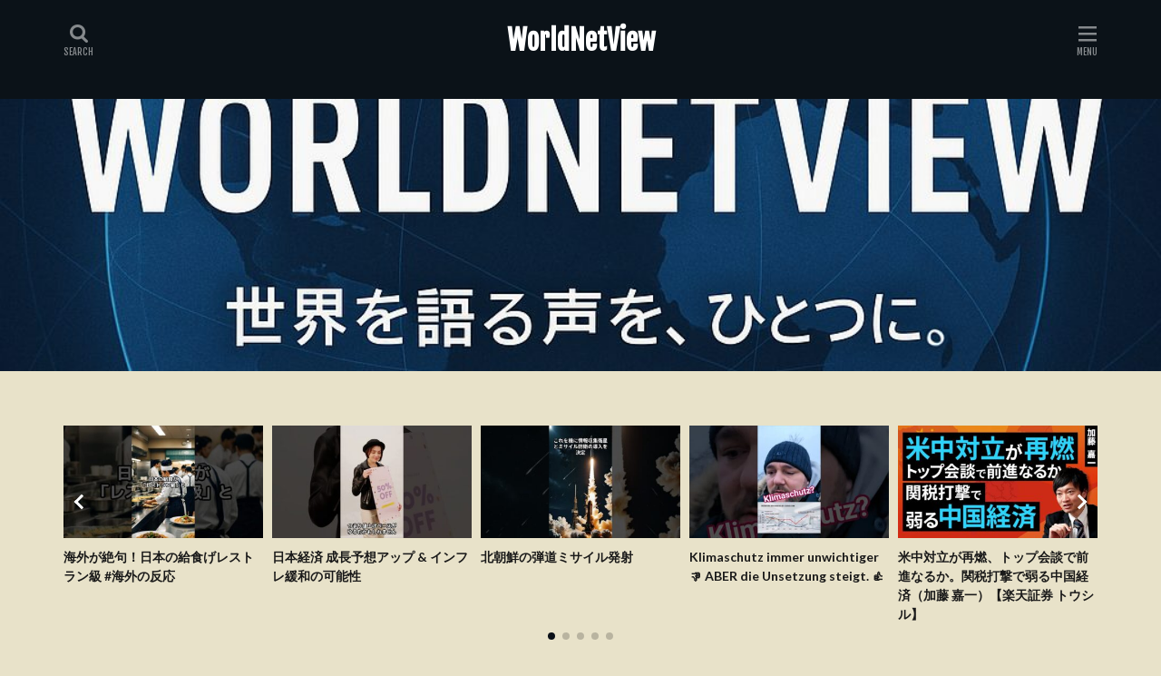

--- FILE ---
content_type: text/html; charset=UTF-8
request_url: https://world-netview.com/2023/09/20/post-66178/
body_size: 17305
content:

<!DOCTYPE html>

<html dir="ltr" lang="ja" prefix="og: https://ogp.me/ns#" prefix="og: http://ogp.me/ns#" class="t-html 
">

<head prefix="og: http://ogp.me/ns# fb: http://ogp.me/ns/fb# article: http://ogp.me/ns/article#">
<meta charset="UTF-8">
<title>WorldNetView - 世界を語る声を、ひとつに。</title>

		<!-- All in One SEO 4.9.3 - aioseo.com -->
	<meta name="description" content="世界を語る声を、ひとつに。" />
	<meta name="robots" content="max-image-preview:large" />
	<link rel="canonical" href="https://world-netview.com" />
	<link rel="next" href="https://world-netview.com/2023/09/20/post-66178/?paged=2" />
	<meta name="generator" content="All in One SEO (AIOSEO) 4.9.3" />
		<meta property="og:locale" content="ja_JP" />
		<meta property="og:site_name" content="WorldNetView - 世界を語る声を、ひとつに。" />
		<meta property="og:type" content="website" />
		<meta property="og:title" content="WorldNetView - 世界を語る声を、ひとつに。" />
		<meta property="og:description" content="世界を語る声を、ひとつに。" />
		<meta property="og:url" content="https://world-netview.com" />
		<meta name="twitter:card" content="summary" />
		<meta name="twitter:title" content="WorldNetView - 世界を語る声を、ひとつに。" />
		<meta name="twitter:description" content="世界を語る声を、ひとつに。" />
		<script type="application/ld+json" class="aioseo-schema">
			{"@context":"https:\/\/schema.org","@graph":[{"@type":"BreadcrumbList","@id":"https:\/\/world-netview.com#breadcrumblist","itemListElement":[{"@type":"ListItem","@id":"https:\/\/world-netview.com#listItem","position":1,"name":"Home"}]},{"@type":"CollectionPage","@id":"https:\/\/world-netview.com#collectionpage","url":"https:\/\/world-netview.com","name":"WorldNetView - \u4e16\u754c\u3092\u8a9e\u308b\u58f0\u3092\u3001\u3072\u3068\u3064\u306b\u3002","description":"\u4e16\u754c\u3092\u8a9e\u308b\u58f0\u3092\u3001\u3072\u3068\u3064\u306b\u3002","inLanguage":"ja","isPartOf":{"@id":"https:\/\/world-netview.com\/#website"},"breadcrumb":{"@id":"https:\/\/world-netview.com#breadcrumblist"},"about":{"@id":"https:\/\/world-netview.com\/#organization"}},{"@type":"Organization","@id":"https:\/\/world-netview.com\/#organization","name":"WorldNetView","description":"\u4e16\u754c\u3092\u8a9e\u308b\u58f0\u3092\u3001\u3072\u3068\u3064\u306b\u3002","url":"https:\/\/world-netview.com\/"},{"@type":"WebSite","@id":"https:\/\/world-netview.com\/#website","url":"https:\/\/world-netview.com\/","name":"WorldNetView","description":"\u4e16\u754c\u3092\u8a9e\u308b\u58f0\u3092\u3001\u3072\u3068\u3064\u306b\u3002","inLanguage":"ja","publisher":{"@id":"https:\/\/world-netview.com\/#organization"}}]}
		</script>
		<!-- All in One SEO -->

<link rel='dns-prefetch' href='//www.googletagmanager.com' />
<link rel='dns-prefetch' href='//pagead2.googlesyndication.com' />
<style id='wp-img-auto-sizes-contain-inline-css' type='text/css'>
img:is([sizes=auto i],[sizes^="auto," i]){contain-intrinsic-size:3000px 1500px}
/*# sourceURL=wp-img-auto-sizes-contain-inline-css */
</style>
<link rel='stylesheet' id='dashicons-css' href='https://world-netview.com/wp-includes/css/dashicons.min.css?ver=6.9' type='text/css' media='all' />
<link rel='stylesheet' id='thickbox-css' href='https://world-netview.com/wp-includes/js/thickbox/thickbox.css?ver=6.9' type='text/css' media='all' />
<link rel='stylesheet' id='wp-block-library-css' href='https://world-netview.com/wp-includes/css/dist/block-library/style.min.css?ver=6.9' type='text/css' media='all' />
<style id='wp-block-archives-inline-css' type='text/css'>
.wp-block-archives{box-sizing:border-box}.wp-block-archives-dropdown label{display:block}
/*# sourceURL=https://world-netview.com/wp-includes/blocks/archives/style.min.css */
</style>
<style id='wp-block-categories-inline-css' type='text/css'>
.wp-block-categories{box-sizing:border-box}.wp-block-categories.alignleft{margin-right:2em}.wp-block-categories.alignright{margin-left:2em}.wp-block-categories.wp-block-categories-dropdown.aligncenter{text-align:center}.wp-block-categories .wp-block-categories__label{display:block;width:100%}
/*# sourceURL=https://world-netview.com/wp-includes/blocks/categories/style.min.css */
</style>
<style id='wp-block-heading-inline-css' type='text/css'>
h1:where(.wp-block-heading).has-background,h2:where(.wp-block-heading).has-background,h3:where(.wp-block-heading).has-background,h4:where(.wp-block-heading).has-background,h5:where(.wp-block-heading).has-background,h6:where(.wp-block-heading).has-background{padding:1.25em 2.375em}h1.has-text-align-left[style*=writing-mode]:where([style*=vertical-lr]),h1.has-text-align-right[style*=writing-mode]:where([style*=vertical-rl]),h2.has-text-align-left[style*=writing-mode]:where([style*=vertical-lr]),h2.has-text-align-right[style*=writing-mode]:where([style*=vertical-rl]),h3.has-text-align-left[style*=writing-mode]:where([style*=vertical-lr]),h3.has-text-align-right[style*=writing-mode]:where([style*=vertical-rl]),h4.has-text-align-left[style*=writing-mode]:where([style*=vertical-lr]),h4.has-text-align-right[style*=writing-mode]:where([style*=vertical-rl]),h5.has-text-align-left[style*=writing-mode]:where([style*=vertical-lr]),h5.has-text-align-right[style*=writing-mode]:where([style*=vertical-rl]),h6.has-text-align-left[style*=writing-mode]:where([style*=vertical-lr]),h6.has-text-align-right[style*=writing-mode]:where([style*=vertical-rl]){rotate:180deg}
/*# sourceURL=https://world-netview.com/wp-includes/blocks/heading/style.min.css */
</style>
<style id='wp-block-latest-comments-inline-css' type='text/css'>
ol.wp-block-latest-comments{box-sizing:border-box;margin-left:0}:where(.wp-block-latest-comments:not([style*=line-height] .wp-block-latest-comments__comment)){line-height:1.1}:where(.wp-block-latest-comments:not([style*=line-height] .wp-block-latest-comments__comment-excerpt p)){line-height:1.8}.has-dates :where(.wp-block-latest-comments:not([style*=line-height])),.has-excerpts :where(.wp-block-latest-comments:not([style*=line-height])){line-height:1.5}.wp-block-latest-comments .wp-block-latest-comments{padding-left:0}.wp-block-latest-comments__comment{list-style:none;margin-bottom:1em}.has-avatars .wp-block-latest-comments__comment{list-style:none;min-height:2.25em}.has-avatars .wp-block-latest-comments__comment .wp-block-latest-comments__comment-excerpt,.has-avatars .wp-block-latest-comments__comment .wp-block-latest-comments__comment-meta{margin-left:3.25em}.wp-block-latest-comments__comment-excerpt p{font-size:.875em;margin:.36em 0 1.4em}.wp-block-latest-comments__comment-date{display:block;font-size:.75em}.wp-block-latest-comments .avatar,.wp-block-latest-comments__comment-avatar{border-radius:1.5em;display:block;float:left;height:2.5em;margin-right:.75em;width:2.5em}.wp-block-latest-comments[class*=-font-size] a,.wp-block-latest-comments[style*=font-size] a{font-size:inherit}
/*# sourceURL=https://world-netview.com/wp-includes/blocks/latest-comments/style.min.css */
</style>
<style id='wp-block-latest-posts-inline-css' type='text/css'>
.wp-block-latest-posts{box-sizing:border-box}.wp-block-latest-posts.alignleft{margin-right:2em}.wp-block-latest-posts.alignright{margin-left:2em}.wp-block-latest-posts.wp-block-latest-posts__list{list-style:none}.wp-block-latest-posts.wp-block-latest-posts__list li{clear:both;overflow-wrap:break-word}.wp-block-latest-posts.is-grid{display:flex;flex-wrap:wrap}.wp-block-latest-posts.is-grid li{margin:0 1.25em 1.25em 0;width:100%}@media (min-width:600px){.wp-block-latest-posts.columns-2 li{width:calc(50% - .625em)}.wp-block-latest-posts.columns-2 li:nth-child(2n){margin-right:0}.wp-block-latest-posts.columns-3 li{width:calc(33.33333% - .83333em)}.wp-block-latest-posts.columns-3 li:nth-child(3n){margin-right:0}.wp-block-latest-posts.columns-4 li{width:calc(25% - .9375em)}.wp-block-latest-posts.columns-4 li:nth-child(4n){margin-right:0}.wp-block-latest-posts.columns-5 li{width:calc(20% - 1em)}.wp-block-latest-posts.columns-5 li:nth-child(5n){margin-right:0}.wp-block-latest-posts.columns-6 li{width:calc(16.66667% - 1.04167em)}.wp-block-latest-posts.columns-6 li:nth-child(6n){margin-right:0}}:root :where(.wp-block-latest-posts.is-grid){padding:0}:root :where(.wp-block-latest-posts.wp-block-latest-posts__list){padding-left:0}.wp-block-latest-posts__post-author,.wp-block-latest-posts__post-date{display:block;font-size:.8125em}.wp-block-latest-posts__post-excerpt,.wp-block-latest-posts__post-full-content{margin-bottom:1em;margin-top:.5em}.wp-block-latest-posts__featured-image a{display:inline-block}.wp-block-latest-posts__featured-image img{height:auto;max-width:100%;width:auto}.wp-block-latest-posts__featured-image.alignleft{float:left;margin-right:1em}.wp-block-latest-posts__featured-image.alignright{float:right;margin-left:1em}.wp-block-latest-posts__featured-image.aligncenter{margin-bottom:1em;text-align:center}
/*# sourceURL=https://world-netview.com/wp-includes/blocks/latest-posts/style.min.css */
</style>
<style id='wp-block-search-inline-css' type='text/css'>
.wp-block-search__button{margin-left:10px;word-break:normal}.wp-block-search__button.has-icon{line-height:0}.wp-block-search__button svg{height:1.25em;min-height:24px;min-width:24px;width:1.25em;fill:currentColor;vertical-align:text-bottom}:where(.wp-block-search__button){border:1px solid #ccc;padding:6px 10px}.wp-block-search__inside-wrapper{display:flex;flex:auto;flex-wrap:nowrap;max-width:100%}.wp-block-search__label{width:100%}.wp-block-search.wp-block-search__button-only .wp-block-search__button{box-sizing:border-box;display:flex;flex-shrink:0;justify-content:center;margin-left:0;max-width:100%}.wp-block-search.wp-block-search__button-only .wp-block-search__inside-wrapper{min-width:0!important;transition-property:width}.wp-block-search.wp-block-search__button-only .wp-block-search__input{flex-basis:100%;transition-duration:.3s}.wp-block-search.wp-block-search__button-only.wp-block-search__searchfield-hidden,.wp-block-search.wp-block-search__button-only.wp-block-search__searchfield-hidden .wp-block-search__inside-wrapper{overflow:hidden}.wp-block-search.wp-block-search__button-only.wp-block-search__searchfield-hidden .wp-block-search__input{border-left-width:0!important;border-right-width:0!important;flex-basis:0;flex-grow:0;margin:0;min-width:0!important;padding-left:0!important;padding-right:0!important;width:0!important}:where(.wp-block-search__input){appearance:none;border:1px solid #949494;flex-grow:1;font-family:inherit;font-size:inherit;font-style:inherit;font-weight:inherit;letter-spacing:inherit;line-height:inherit;margin-left:0;margin-right:0;min-width:3rem;padding:8px;text-decoration:unset!important;text-transform:inherit}:where(.wp-block-search__button-inside .wp-block-search__inside-wrapper){background-color:#fff;border:1px solid #949494;box-sizing:border-box;padding:4px}:where(.wp-block-search__button-inside .wp-block-search__inside-wrapper) .wp-block-search__input{border:none;border-radius:0;padding:0 4px}:where(.wp-block-search__button-inside .wp-block-search__inside-wrapper) .wp-block-search__input:focus{outline:none}:where(.wp-block-search__button-inside .wp-block-search__inside-wrapper) :where(.wp-block-search__button){padding:4px 8px}.wp-block-search.aligncenter .wp-block-search__inside-wrapper{margin:auto}.wp-block[data-align=right] .wp-block-search.wp-block-search__button-only .wp-block-search__inside-wrapper{float:right}
/*# sourceURL=https://world-netview.com/wp-includes/blocks/search/style.min.css */
</style>
<style id='wp-block-group-inline-css' type='text/css'>
.wp-block-group{box-sizing:border-box}:where(.wp-block-group.wp-block-group-is-layout-constrained){position:relative}
/*# sourceURL=https://world-netview.com/wp-includes/blocks/group/style.min.css */
</style>
<style id='global-styles-inline-css' type='text/css'>
:root{--wp--preset--aspect-ratio--square: 1;--wp--preset--aspect-ratio--4-3: 4/3;--wp--preset--aspect-ratio--3-4: 3/4;--wp--preset--aspect-ratio--3-2: 3/2;--wp--preset--aspect-ratio--2-3: 2/3;--wp--preset--aspect-ratio--16-9: 16/9;--wp--preset--aspect-ratio--9-16: 9/16;--wp--preset--color--black: #000000;--wp--preset--color--cyan-bluish-gray: #abb8c3;--wp--preset--color--white: #ffffff;--wp--preset--color--pale-pink: #f78da7;--wp--preset--color--vivid-red: #cf2e2e;--wp--preset--color--luminous-vivid-orange: #ff6900;--wp--preset--color--luminous-vivid-amber: #fcb900;--wp--preset--color--light-green-cyan: #7bdcb5;--wp--preset--color--vivid-green-cyan: #00d084;--wp--preset--color--pale-cyan-blue: #8ed1fc;--wp--preset--color--vivid-cyan-blue: #0693e3;--wp--preset--color--vivid-purple: #9b51e0;--wp--preset--gradient--vivid-cyan-blue-to-vivid-purple: linear-gradient(135deg,rgb(6,147,227) 0%,rgb(155,81,224) 100%);--wp--preset--gradient--light-green-cyan-to-vivid-green-cyan: linear-gradient(135deg,rgb(122,220,180) 0%,rgb(0,208,130) 100%);--wp--preset--gradient--luminous-vivid-amber-to-luminous-vivid-orange: linear-gradient(135deg,rgb(252,185,0) 0%,rgb(255,105,0) 100%);--wp--preset--gradient--luminous-vivid-orange-to-vivid-red: linear-gradient(135deg,rgb(255,105,0) 0%,rgb(207,46,46) 100%);--wp--preset--gradient--very-light-gray-to-cyan-bluish-gray: linear-gradient(135deg,rgb(238,238,238) 0%,rgb(169,184,195) 100%);--wp--preset--gradient--cool-to-warm-spectrum: linear-gradient(135deg,rgb(74,234,220) 0%,rgb(151,120,209) 20%,rgb(207,42,186) 40%,rgb(238,44,130) 60%,rgb(251,105,98) 80%,rgb(254,248,76) 100%);--wp--preset--gradient--blush-light-purple: linear-gradient(135deg,rgb(255,206,236) 0%,rgb(152,150,240) 100%);--wp--preset--gradient--blush-bordeaux: linear-gradient(135deg,rgb(254,205,165) 0%,rgb(254,45,45) 50%,rgb(107,0,62) 100%);--wp--preset--gradient--luminous-dusk: linear-gradient(135deg,rgb(255,203,112) 0%,rgb(199,81,192) 50%,rgb(65,88,208) 100%);--wp--preset--gradient--pale-ocean: linear-gradient(135deg,rgb(255,245,203) 0%,rgb(182,227,212) 50%,rgb(51,167,181) 100%);--wp--preset--gradient--electric-grass: linear-gradient(135deg,rgb(202,248,128) 0%,rgb(113,206,126) 100%);--wp--preset--gradient--midnight: linear-gradient(135deg,rgb(2,3,129) 0%,rgb(40,116,252) 100%);--wp--preset--font-size--small: 13px;--wp--preset--font-size--medium: 20px;--wp--preset--font-size--large: 36px;--wp--preset--font-size--x-large: 42px;--wp--preset--spacing--20: 0.44rem;--wp--preset--spacing--30: 0.67rem;--wp--preset--spacing--40: 1rem;--wp--preset--spacing--50: 1.5rem;--wp--preset--spacing--60: 2.25rem;--wp--preset--spacing--70: 3.38rem;--wp--preset--spacing--80: 5.06rem;--wp--preset--shadow--natural: 6px 6px 9px rgba(0, 0, 0, 0.2);--wp--preset--shadow--deep: 12px 12px 50px rgba(0, 0, 0, 0.4);--wp--preset--shadow--sharp: 6px 6px 0px rgba(0, 0, 0, 0.2);--wp--preset--shadow--outlined: 6px 6px 0px -3px rgb(255, 255, 255), 6px 6px rgb(0, 0, 0);--wp--preset--shadow--crisp: 6px 6px 0px rgb(0, 0, 0);}:where(.is-layout-flex){gap: 0.5em;}:where(.is-layout-grid){gap: 0.5em;}body .is-layout-flex{display: flex;}.is-layout-flex{flex-wrap: wrap;align-items: center;}.is-layout-flex > :is(*, div){margin: 0;}body .is-layout-grid{display: grid;}.is-layout-grid > :is(*, div){margin: 0;}:where(.wp-block-columns.is-layout-flex){gap: 2em;}:where(.wp-block-columns.is-layout-grid){gap: 2em;}:where(.wp-block-post-template.is-layout-flex){gap: 1.25em;}:where(.wp-block-post-template.is-layout-grid){gap: 1.25em;}.has-black-color{color: var(--wp--preset--color--black) !important;}.has-cyan-bluish-gray-color{color: var(--wp--preset--color--cyan-bluish-gray) !important;}.has-white-color{color: var(--wp--preset--color--white) !important;}.has-pale-pink-color{color: var(--wp--preset--color--pale-pink) !important;}.has-vivid-red-color{color: var(--wp--preset--color--vivid-red) !important;}.has-luminous-vivid-orange-color{color: var(--wp--preset--color--luminous-vivid-orange) !important;}.has-luminous-vivid-amber-color{color: var(--wp--preset--color--luminous-vivid-amber) !important;}.has-light-green-cyan-color{color: var(--wp--preset--color--light-green-cyan) !important;}.has-vivid-green-cyan-color{color: var(--wp--preset--color--vivid-green-cyan) !important;}.has-pale-cyan-blue-color{color: var(--wp--preset--color--pale-cyan-blue) !important;}.has-vivid-cyan-blue-color{color: var(--wp--preset--color--vivid-cyan-blue) !important;}.has-vivid-purple-color{color: var(--wp--preset--color--vivid-purple) !important;}.has-black-background-color{background-color: var(--wp--preset--color--black) !important;}.has-cyan-bluish-gray-background-color{background-color: var(--wp--preset--color--cyan-bluish-gray) !important;}.has-white-background-color{background-color: var(--wp--preset--color--white) !important;}.has-pale-pink-background-color{background-color: var(--wp--preset--color--pale-pink) !important;}.has-vivid-red-background-color{background-color: var(--wp--preset--color--vivid-red) !important;}.has-luminous-vivid-orange-background-color{background-color: var(--wp--preset--color--luminous-vivid-orange) !important;}.has-luminous-vivid-amber-background-color{background-color: var(--wp--preset--color--luminous-vivid-amber) !important;}.has-light-green-cyan-background-color{background-color: var(--wp--preset--color--light-green-cyan) !important;}.has-vivid-green-cyan-background-color{background-color: var(--wp--preset--color--vivid-green-cyan) !important;}.has-pale-cyan-blue-background-color{background-color: var(--wp--preset--color--pale-cyan-blue) !important;}.has-vivid-cyan-blue-background-color{background-color: var(--wp--preset--color--vivid-cyan-blue) !important;}.has-vivid-purple-background-color{background-color: var(--wp--preset--color--vivid-purple) !important;}.has-black-border-color{border-color: var(--wp--preset--color--black) !important;}.has-cyan-bluish-gray-border-color{border-color: var(--wp--preset--color--cyan-bluish-gray) !important;}.has-white-border-color{border-color: var(--wp--preset--color--white) !important;}.has-pale-pink-border-color{border-color: var(--wp--preset--color--pale-pink) !important;}.has-vivid-red-border-color{border-color: var(--wp--preset--color--vivid-red) !important;}.has-luminous-vivid-orange-border-color{border-color: var(--wp--preset--color--luminous-vivid-orange) !important;}.has-luminous-vivid-amber-border-color{border-color: var(--wp--preset--color--luminous-vivid-amber) !important;}.has-light-green-cyan-border-color{border-color: var(--wp--preset--color--light-green-cyan) !important;}.has-vivid-green-cyan-border-color{border-color: var(--wp--preset--color--vivid-green-cyan) !important;}.has-pale-cyan-blue-border-color{border-color: var(--wp--preset--color--pale-cyan-blue) !important;}.has-vivid-cyan-blue-border-color{border-color: var(--wp--preset--color--vivid-cyan-blue) !important;}.has-vivid-purple-border-color{border-color: var(--wp--preset--color--vivid-purple) !important;}.has-vivid-cyan-blue-to-vivid-purple-gradient-background{background: var(--wp--preset--gradient--vivid-cyan-blue-to-vivid-purple) !important;}.has-light-green-cyan-to-vivid-green-cyan-gradient-background{background: var(--wp--preset--gradient--light-green-cyan-to-vivid-green-cyan) !important;}.has-luminous-vivid-amber-to-luminous-vivid-orange-gradient-background{background: var(--wp--preset--gradient--luminous-vivid-amber-to-luminous-vivid-orange) !important;}.has-luminous-vivid-orange-to-vivid-red-gradient-background{background: var(--wp--preset--gradient--luminous-vivid-orange-to-vivid-red) !important;}.has-very-light-gray-to-cyan-bluish-gray-gradient-background{background: var(--wp--preset--gradient--very-light-gray-to-cyan-bluish-gray) !important;}.has-cool-to-warm-spectrum-gradient-background{background: var(--wp--preset--gradient--cool-to-warm-spectrum) !important;}.has-blush-light-purple-gradient-background{background: var(--wp--preset--gradient--blush-light-purple) !important;}.has-blush-bordeaux-gradient-background{background: var(--wp--preset--gradient--blush-bordeaux) !important;}.has-luminous-dusk-gradient-background{background: var(--wp--preset--gradient--luminous-dusk) !important;}.has-pale-ocean-gradient-background{background: var(--wp--preset--gradient--pale-ocean) !important;}.has-electric-grass-gradient-background{background: var(--wp--preset--gradient--electric-grass) !important;}.has-midnight-gradient-background{background: var(--wp--preset--gradient--midnight) !important;}.has-small-font-size{font-size: var(--wp--preset--font-size--small) !important;}.has-medium-font-size{font-size: var(--wp--preset--font-size--medium) !important;}.has-large-font-size{font-size: var(--wp--preset--font-size--large) !important;}.has-x-large-font-size{font-size: var(--wp--preset--font-size--x-large) !important;}
/*# sourceURL=global-styles-inline-css */
</style>

<style id='classic-theme-styles-inline-css' type='text/css'>
/*! This file is auto-generated */
.wp-block-button__link{color:#fff;background-color:#32373c;border-radius:9999px;box-shadow:none;text-decoration:none;padding:calc(.667em + 2px) calc(1.333em + 2px);font-size:1.125em}.wp-block-file__button{background:#32373c;color:#fff;text-decoration:none}
/*# sourceURL=/wp-includes/css/classic-themes.min.css */
</style>
<link rel='stylesheet' id='contact-form-7-css' href='https://world-netview.com/wp-content/plugins/contact-form-7/includes/css/styles.css?ver=6.1.4' type='text/css' media='all' />
<link rel='stylesheet' id='video-blogster-pro-frontend-css' href='https://world-netview.com/wp-content/plugins/video-blogster-pro/video-blogster-frontend.css?ver=4.9.0.4' type='text/css' media='all' />
<script type="text/javascript" src="https://world-netview.com/wp-includes/js/jquery/jquery.min.js?ver=3.7.1" id="jquery-core-js"></script>
<script type="text/javascript" src="https://world-netview.com/wp-includes/js/jquery/jquery-migrate.min.js?ver=3.4.1" id="jquery-migrate-js"></script>

<!-- Site Kit によって追加された Google タグ（gtag.js）スニペット -->
<!-- Google アナリティクス スニペット (Site Kit が追加) -->
<script type="text/javascript" src="https://www.googletagmanager.com/gtag/js?id=GT-P8Q73HQM" id="google_gtagjs-js" async></script>
<script type="text/javascript" id="google_gtagjs-js-after">
/* <![CDATA[ */
window.dataLayer = window.dataLayer || [];function gtag(){dataLayer.push(arguments);}
gtag("set","linker",{"domains":["world-netview.com"]});
gtag("js", new Date());
gtag("set", "developer_id.dZTNiMT", true);
gtag("config", "GT-P8Q73HQM");
 window._googlesitekit = window._googlesitekit || {}; window._googlesitekit.throttledEvents = []; window._googlesitekit.gtagEvent = (name, data) => { var key = JSON.stringify( { name, data } ); if ( !! window._googlesitekit.throttledEvents[ key ] ) { return; } window._googlesitekit.throttledEvents[ key ] = true; setTimeout( () => { delete window._googlesitekit.throttledEvents[ key ]; }, 5 ); gtag( "event", name, { ...data, event_source: "site-kit" } ); }; 
//# sourceURL=google_gtagjs-js-after
/* ]]> */
</script>
<link rel="https://api.w.org/" href="https://world-netview.com/index.php?rest_route=/" /><meta name="generator" content="Site Kit by Google 1.170.0" /><link rel="stylesheet" href="https://world-netview.com/wp-content/themes/the-thor/css/swiper.min.css">
<link rel="stylesheet" href="https://world-netview.com/wp-content/themes/the-thor/css/icon.min.css">
<link rel="stylesheet" href="https://fonts.googleapis.com/css?family=Lato:100,300,400,700,900">
<link rel="stylesheet" href="https://fonts.googleapis.com/css?family=Fjalla+One">
<link rel="stylesheet" href="https://fonts.googleapis.com/css?family=Noto+Sans+JP:100,200,300,400,500,600,700,800,900">
<link rel="stylesheet" href="https://world-netview.com/wp-content/themes/the-thor/style.min.css">
<link rel="stylesheet" href="https://world-netview.com/wp-content/themes/the-thor-child/style-user.css?1742594033">
<link rel="next" href="https://world-netview.com/2023/09/20/post-66178/?paged=2" />
<script src="https://ajax.googleapis.com/ajax/libs/jquery/1.12.4/jquery.min.js"></script>
<meta http-equiv="X-UA-Compatible" content="IE=edge">
<meta name="viewport" content="width=device-width, initial-scale=1, viewport-fit=cover"/>
<style>
.widget.widget_nav_menu ul.menu{border-color: rgba(11,17,24,0.15);}.widget.widget_nav_menu ul.menu li{border-color: rgba(11,17,24,0.75);}.widget.widget_nav_menu ul.menu .sub-menu li{border-color: rgba(11,17,24,0.15);}.widget.widget_nav_menu ul.menu .sub-menu li .sub-menu li:first-child{border-color: rgba(11,17,24,0.15);}.widget.widget_nav_menu ul.menu li a:hover{background-color: rgba(11,17,24,0.75);}.widget.widget_nav_menu ul.menu .current-menu-item > a{background-color: rgba(11,17,24,0.75);}.widget.widget_nav_menu ul.menu li .sub-menu li a:before {color:#0b1118;}.widget.widget_nav_menu ul.menu li a{background-color:#0b1118;}.widget.widget_nav_menu ul.menu .sub-menu a:hover{color:#0b1118;}.widget.widget_nav_menu ul.menu .sub-menu .current-menu-item a{color:#0b1118;}.widget.widget_categories ul{border-color: rgba(11,17,24,0.15);}.widget.widget_categories ul li{border-color: rgba(11,17,24,0.75);}.widget.widget_categories ul .children li{border-color: rgba(11,17,24,0.15);}.widget.widget_categories ul .children li .children li:first-child{border-color: rgba(11,17,24,0.15);}.widget.widget_categories ul li a:hover{background-color: rgba(11,17,24,0.75);}.widget.widget_categories ul .current-menu-item > a{background-color: rgba(11,17,24,0.75);}.widget.widget_categories ul li .children li a:before {color:#0b1118;}.widget.widget_categories ul li a{background-color:#0b1118;}.widget.widget_categories ul .children a:hover{color:#0b1118;}.widget.widget_categories ul .children .current-menu-item a{color:#0b1118;}.widgetSearch__input:hover{border-color:#0b1118;}.widgetCatTitle{background-color:#0b1118;}.widgetCatTitle__inner{background-color:#0b1118;}.widgetSearch__submit:hover{background-color:#0b1118;}.widgetProfile__sns{background-color:#0b1118;}.widget.widget_calendar .calendar_wrap tbody a:hover{background-color:#0b1118;}.widget ul li a:hover{color:#0b1118;}.widget.widget_rss .rsswidget:hover{color:#0b1118;}.widget.widget_tag_cloud a:hover{background-color:#0b1118;}.widget select:hover{border-color:#0b1118;}.widgetSearch__checkLabel:hover:after{border-color:#0b1118;}.widgetSearch__check:checked .widgetSearch__checkLabel:before, .widgetSearch__check:checked + .widgetSearch__checkLabel:before{border-color:#0b1118;}.widgetTab__item.current{border-top-color:#0b1118;}.widgetTab__item:hover{border-top-color:#0b1118;}.searchHead__title{background-color:#0b1118;}.searchHead__submit:hover{color:#0b1118;}.menuBtn__close:hover{color:#0b1118;}.menuBtn__link:hover{color:#0b1118;}@media only screen and (min-width: 992px){.menuBtn__link {background-color:#0b1118;}}.t-headerCenter .menuBtn__link:hover{color:#0b1118;}.searchBtn__close:hover{color:#0b1118;}.searchBtn__link:hover{color:#0b1118;}.breadcrumb__item a:hover{color:#0b1118;}.pager__item{color:#0b1118;}.pager__item:hover, .pager__item-current{background-color:#0b1118; color:#fff;}.page-numbers{color:#0b1118;}.page-numbers:hover, .page-numbers.current{background-color:#0b1118; color:#fff;}.pagePager__item{color:#0b1118;}.pagePager__item:hover, .pagePager__item-current{background-color:#0b1118; color:#fff;}.heading a:hover{color:#0b1118;}.eyecatch__cat{background-color:#0b1118;}.the__category{background-color:#0b1118;}.dateList__item a:hover{color:#0b1118;}.controllerFooter__item:last-child{background-color:#0b1118;}.controllerFooter__close{background-color:#0b1118;}.bottomFooter__topBtn{background-color:#0b1118;}.mask-color{background-color:#0b1118;}.mask-colorgray{background-color:#0b1118;}.pickup3__item{background-color:#0b1118;}.categoryBox__title{color:#0b1118;}.comments__list .comment-meta{background-color:#0b1118;}.comment-respond .submit{background-color:#0b1118;}.prevNext__pop{background-color:#0b1118;}.swiper-pagination-bullet-active{background-color:#0b1118;}.swiper-slider .swiper-button-next, .swiper-slider .swiper-container-rtl .swiper-button-prev, .swiper-slider .swiper-button-prev, .swiper-slider .swiper-container-rtl .swiper-button-next	{background-color:#0b1118;}body{background:#e8e2c9;}.t-headerColor .l-header{background-color:#0b1218;}.t-headerColor .globalNavi::before{background: -webkit-gradient(linear,left top,right top,color-stop(0%,rgba(255,255,255,0)),color-stop(100%,#0b1218));}.t-headerColor .subNavi__link-pickup:hover{color:#0b1218;}.snsFooter{background-color:#0b1118}.widget-main .heading.heading-widget{background-color:#0b1118}.widget-main .heading.heading-widgetsimple{background-color:#0b1118}.widget-main .heading.heading-widgetsimplewide{background-color:#0b1118}.widget-main .heading.heading-widgetwide{background-color:#0b1118}.widget-main .heading.heading-widgetbottom:before{border-color:#0b1118}.widget-main .heading.heading-widgetborder{border-color:#0b1118}.widget-main .heading.heading-widgetborder::before,.widget-main .heading.heading-widgetborder::after{background-color:#0b1118}.widget-side .heading.heading-widget{background-color:#0b1118}.widget-side .heading.heading-widgetsimple{background-color:#0b1118}.widget-side .heading.heading-widgetsimplewide{background-color:#0b1118}.widget-side .heading.heading-widgetwide{background-color:#0b1118}.widget-side .heading.heading-widgetbottom:before{border-color:#0b1118}.widget-side .heading.heading-widgetborder{border-color:#0b1118}.widget-side .heading.heading-widgetborder::before,.widget-side .heading.heading-widgetborder::after{background-color:#0b1118}.widget-foot .heading.heading-widget{background-color:#0b1118}.widget-foot .heading.heading-widgetsimple{background-color:#0b1118}.widget-foot .heading.heading-widgetsimplewide{background-color:#0b1118}.widget-foot .heading.heading-widgetwide{background-color:#0b1118}.widget-foot .heading.heading-widgetbottom:before{border-color:#0b1118}.widget-foot .heading.heading-widgetborder{border-color:#0b1118}.widget-foot .heading.heading-widgetborder::before,.widget-foot .heading.heading-widgetborder::after{background-color:#0b1118}.widget-menu .heading.heading-widget{background-color:#0b1118}.widget-menu .heading.heading-widgetsimple{background-color:#0b1118}.widget-menu .heading.heading-widgetsimplewide{background-color:#0b1118}.widget-menu .heading.heading-widgetwide{background-color:#0b1118}.widget-menu .heading.heading-widgetbottom:before{border-color:#0b1118}.widget-menu .heading.heading-widgetborder{border-color:#0b1118}.widget-menu .heading.heading-widgetborder::before,.widget-menu .heading.heading-widgetborder::after{background-color:#0b1118}.rankingBox__bg{background-color:#0b1118}.the__ribbon{background-color:#0b1118}.the__ribbon:after{border-left-color:#0b1118; border-right-color:#0b1118}.content .afTagBox__btnDetail{background-color:#0b1118;}.widget .widgetAfTag__btnDetail{background-color:#0b1118;}.content .afTagBox__btnAf{background-color:#0b1118;}.widget .widgetAfTag__btnAf{background-color:#0b1118;}.content a{color:#0b1118;}.phrase a{color:#0b1118;}.content .sitemap li a:hover{color:#0b1118;}.content h2 a:hover,.content h3 a:hover,.content h4 a:hover,.content h5 a:hover{color:#0b1118;}.content ul.menu li a:hover{color:#0b1118;}.content .es-LiconBox:before{background-color:#a83f3f;}.content .es-LiconCircle:before{background-color:#a83f3f;}.content .es-BTiconBox:before{background-color:#a83f3f;}.content .es-BTiconCircle:before{background-color:#a83f3f;}.content .es-BiconObi{border-color:#a83f3f;}.content .es-BiconCorner:before{background-color:#a83f3f;}.content .es-BiconCircle:before{background-color:#a83f3f;}.content .es-BmarkHatena::before{background-color:#005293;}.content .es-BmarkExcl::before{background-color:#b60105;}.content .es-BmarkQ::before{background-color:#005293;}.content .es-BmarkQ::after{border-top-color:#005293;}.content .es-BmarkA::before{color:#b60105;}.content .es-BsubTradi::before{color:#ffffff;background-color:#b60105;border-color:#b60105;}.btn__link-primary{color:#ffffff; background-color:#3f3f3f;}.content .btn__link-primary{color:#ffffff; background-color:#3f3f3f;}.searchBtn__contentInner .btn__link-search{color:#ffffff; background-color:#3f3f3f;}.btn__link-secondary{color:#ffffff; background-color:#3f3f3f;}.content .btn__link-secondary{color:#ffffff; background-color:#3f3f3f;}.btn__link-search{color:#ffffff; background-color:#3f3f3f;}.btn__link-normal{color:#3f3f3f;}.content .btn__link-normal{color:#3f3f3f;}.btn__link-normal:hover{background-color:#3f3f3f;}.content .btn__link-normal:hover{background-color:#3f3f3f;}.comments__list .comment-reply-link{color:#3f3f3f;}.comments__list .comment-reply-link:hover{background-color:#3f3f3f;}@media only screen and (min-width: 992px){.subNavi__link-pickup{color:#3f3f3f;}}@media only screen and (min-width: 992px){.subNavi__link-pickup:hover{background-color:#3f3f3f;}}.content h2{color:#191919}.content h3{color:#191919}.content h4{color:#191919}.content h5{color:#191919}.content ul > li::before{color:#a83f3f;}.content ul{color:#191919;}.content ol > li::before{color:#a83f3f; border-color:#a83f3f;}.content ol > li > ol > li::before{background-color:#a83f3f; border-color:#a83f3f;}.content ol > li > ol > li > ol > li::before{color:#a83f3f; border-color:#a83f3f;}.content ol{color:#191919;}.content .balloon .balloon__text{color:#191919; background-color:#f2f2f2;}.content .balloon .balloon__text-left:before{border-left-color:#f2f2f2;}.content .balloon .balloon__text-right:before{border-right-color:#f2f2f2;}.content .balloon-boder .balloon__text{color:#191919; background-color:#ffffff;  border-color:#d8d8d8;}.content .balloon-boder .balloon__text-left:before{border-left-color:#d8d8d8;}.content .balloon-boder .balloon__text-left:after{border-left-color:#ffffff;}.content .balloon-boder .balloon__text-right:before{border-right-color:#d8d8d8;}.content .balloon-boder .balloon__text-right:after{border-right-color:#ffffff;}.content blockquote{color:#191919; background-color:#f2f2f2;}.content blockquote::before{color:#d8d8d8;}.content table{color:#191919; border-top-color:#E5E5E5; border-left-color:#E5E5E5;}.content table th{background:#7f7f7f; color:#ffffff; ;border-right-color:#E5E5E5; border-bottom-color:#E5E5E5;}.content table td{background:#ffffff; ;border-right-color:#E5E5E5; border-bottom-color:#E5E5E5;}.content table tr:nth-child(odd) td{background-color:#f2f2f2;}
</style>

<!-- Site Kit が追加した Google AdSense メタタグ -->
<meta name="google-adsense-platform-account" content="ca-host-pub-2644536267352236">
<meta name="google-adsense-platform-domain" content="sitekit.withgoogle.com">
<!-- Site Kit が追加した End Google AdSense メタタグ -->

<!-- Google AdSense スニペット (Site Kit が追加) -->
<script type="text/javascript" async="async" src="https://pagead2.googlesyndication.com/pagead/js/adsbygoogle.js?client=ca-pub-1997861424606949&amp;host=ca-host-pub-2644536267352236" crossorigin="anonymous"></script>

<!-- (ここまで) Google AdSense スニペット (Site Kit が追加) -->
<link rel="icon" href="https://world-netview.com/wp-content/uploads/2025/04/cropped-832119a50a7f0dcde46f3ad410f4ce32-32x32.jpg" sizes="32x32" />
<link rel="icon" href="https://world-netview.com/wp-content/uploads/2025/04/cropped-832119a50a7f0dcde46f3ad410f4ce32-192x192.jpg" sizes="192x192" />
<link rel="apple-touch-icon" href="https://world-netview.com/wp-content/uploads/2025/04/cropped-832119a50a7f0dcde46f3ad410f4ce32-180x180.jpg" />
<meta name="msapplication-TileImage" content="https://world-netview.com/wp-content/uploads/2025/04/cropped-832119a50a7f0dcde46f3ad410f4ce32-270x270.jpg" />
		<style type="text/css" id="wp-custom-css">
			.responsive-video {
  position: relative;
  padding-bottom: 56.25%; /* 16:9比率 */
  height: 0;
  overflow: hidden;
  margin-bottom: 1em;
}

.responsive-video iframe,
.responsive-video object,
.responsive-video embed {
  position: absolute;
  top: 0;
  left: 0;
  width: 100%;
  height: 100%;
}
		</style>
		<meta property="og:site_name" content="WorldNetView" />
<meta property="og:type" content="website" />
<meta property="og:title" content="WorldNetView" />
<meta property="og:description" content="世界を語る声を、ひとつに。" />
<meta property="og:url" content="https://world-netview.com" />
<meta property="og:image" content="http://world-netview.com/wp-content/uploads/2025/03/175883c24f5fd40e4278b3270636b725.jpg" />
<meta name="twitter:card" content="summary_large_image" />


</head>
<body class=" t-logoSp t-logoPc t-headerCenter t-headerColor" id="top">


  <!--l-header-->
  <header class="l-header">
    <div class="container container-header">

      <!--logo-->
			<h1 class="siteTitle">
				<a class="siteTitle__link" href="https://world-netview.com">
											WorldNetView					        </a>
      </h1>      <!--/logo-->


      

							<!--subNavi-->
				<nav class="subNavi">
	        	        				</nav>
				<!--/subNavi-->
			

            <!--searchBtn-->
			<div class="searchBtn ">
        <input class="searchBtn__checkbox" id="searchBtn-checkbox" type="checkbox">
        <label class="searchBtn__link searchBtn__link-text icon-search" for="searchBtn-checkbox"></label>
        <label class="searchBtn__unshown" for="searchBtn-checkbox"></label>

        <div class="searchBtn__content">
          <div class="searchBtn__scroll">
            <label class="searchBtn__close" for="searchBtn-checkbox"><i class="icon-close"></i>CLOSE</label>
            <div class="searchBtn__contentInner">
              <aside class="widget">
  <div class="widgetSearch">
    <form method="get" action="https://world-netview.com" target="_top">
  <div class="widgetSearch__contents">
    <h3 class="heading heading-tertiary">キーワード</h3>
    <input class="widgetSearch__input widgetSearch__input-max" type="text" name="s" placeholder="キーワードを入力" value="">

    
  </div>

  <div class="widgetSearch__contents">
    <h3 class="heading heading-tertiary">カテゴリー</h3>
	<select  name='cat' id='cat_69755d4dba7f7' class='widgetSearch__select'>
	<option value=''>カテゴリーを選択</option>
	<option class="level-0" value="1">国際ニュース</option>
	<option class="level-0" value="3">紛争・安全保障</option>
	<option class="level-0" value="4">経済・金融</option>
	<option class="level-0" value="5">気候・環境問題</option>
	<option class="level-0" value="6">科学・技術</option>
	<option class="level-0" value="7">文化・社会</option>
	<option class="level-0" value="8">日本の国際的な動き</option>
	<option class="level-0" value="9">特集・ドキュメンタリー</option>
</select>
  </div>

  
  <div class="btn btn-search">
    <button class="btn__link btn__link-search" type="submit" value="search">検索</button>
  </div>
</form>
  </div>
</aside>
            </div>
          </div>
        </div>
      </div>
			<!--/searchBtn-->
      

            <!--menuBtn-->
			<div class="menuBtn ">
        <input class="menuBtn__checkbox" id="menuBtn-checkbox" type="checkbox">
        <label class="menuBtn__link menuBtn__link-text icon-menu" for="menuBtn-checkbox"></label>
        <label class="menuBtn__unshown" for="menuBtn-checkbox"></label>
        <div class="menuBtn__content">
          <div class="menuBtn__scroll">
            <label class="menuBtn__close" for="menuBtn-checkbox"><i class="icon-close"></i>CLOSE</label>
            <div class="menuBtn__contentInner">
																						            </div>
          </div>
        </div>
			</div>
			<!--/menuBtn-->
      
    </div>
  </header>
  <!--/l-header-->


  <!--l-headerBottom-->
  <div class="l-headerBottom">

    
		
	  
  </div>
  <!--l-headerBottom-->

  <!--l-headerBottom-->
  <div class="l-headerBottom">

    
          	      	      <div class="wider">
	              <!--still-->
      <div class="still">
        <div class="still__box">
          <div class="still__bg mask">
            <img class="still__img" src="https://world-netview.com/wp-content/uploads/2025/03/ChatGPT-Image-2025年3月30日-08_13_16.jpg" alt="" width="1024" height="1024" >
          </div>
          <div class="still__content">
                                              </div>
        </div>
      </div>
      <!--still-->
          

    

                </div>

    	      	
              <div class="container divider">
          <!--carousel-->
          <div class="swiper-container swiper-carousel">
            
            <!-- 記事上カルーセル -->
            <div class="swiper-wrapper">
                              <div class="swiper-slide">
                  <div class="eyecatch">
                                        <a class="eyecatch__link" href="https://world-netview.com/?p=36439">
                                              <img src="https://world-netview.com/wp-content/uploads/2025/08/ec9b3910a9ab3100e730f68d7c3b4085-375x211.jpg" alt="北朝鮮の弾道ミサイル発射">
                                          </a>
                  </div>
                  <h2 class="heading heading-carousel">
                    <a href="https://world-netview.com/?p=36439">北朝鮮の弾道ミサイル発射</a>
                  </h2>
                </div>
                              <div class="swiper-slide">
                  <div class="eyecatch">
                                        <a class="eyecatch__link" href="https://world-netview.com/?p=78149">
                                              <img src="https://world-netview.com/wp-content/uploads/2026/01/48a89b543eb93e2cfcb14d91125d9790-375x211.jpg" alt="Klimaschutz immer unwichtiger 👎 ABER die Unsetzung steigt. 👍">
                                          </a>
                  </div>
                  <h2 class="heading heading-carousel">
                    <a href="https://world-netview.com/?p=78149">Klimaschutz immer unwichtiger 👎 ABER die Unsetzung steigt. 👍</a>
                  </h2>
                </div>
                              <div class="swiper-slide">
                  <div class="eyecatch">
                                        <a class="eyecatch__link" href="https://world-netview.com/?p=15231">
                                              <img src="https://world-netview.com/wp-content/uploads/2025/06/0603e141699f9ac950a037950661e1e9-375x211.jpg" alt="米中対立が再燃、トップ会談で前進なるか。関税打撃で弱る中国経済（加藤 嘉一）【楽天証券 トウシル】">
                                          </a>
                  </div>
                  <h2 class="heading heading-carousel">
                    <a href="https://world-netview.com/?p=15231">米中対立が再燃、トップ会談で前進なるか。関税打撃で弱る中国経済（加藤 嘉一）【楽天証券 トウシル】</a>
                  </h2>
                </div>
                              <div class="swiper-slide">
                  <div class="eyecatch">
                                        <a class="eyecatch__link" href="https://world-netview.com/?p=14458">
                                              <img src="https://world-netview.com/wp-content/uploads/2025/06/c899473621bd30251259f1087ee5dbce-375x211.jpg" alt="海外が絶句！日本の給食げレストラン級 #海外の反応">
                                          </a>
                  </div>
                  <h2 class="heading heading-carousel">
                    <a href="https://world-netview.com/?p=14458">海外が絶句！日本の給食げレストラン級 #海外の反応</a>
                  </h2>
                </div>
                              <div class="swiper-slide">
                  <div class="eyecatch">
                                        <a class="eyecatch__link" href="https://world-netview.com/?p=78677">
                                              <img src="https://world-netview.com/wp-content/uploads/2026/01/d62fa514ebf1204a29f57dc0c92a90fe-375x211.jpg" alt="日本経済 成長予想アップ &#038; インフレ緩和の可能性">
                                          </a>
                  </div>
                  <h2 class="heading heading-carousel">
                    <a href="https://world-netview.com/?p=78677">日本経済 成長予想アップ &#038; インフレ緩和の可能性</a>
                  </h2>
                </div>
                          </div>

            <!-- if pagination -->
            <div class="swiper-pagination swiper-paginationBottom0"></div>

            <!-- if navigation -->
            <div class="swiper-button-prev"></div>
            <div class="swiper-button-next"></div>
          </div>
          <!--/carousel-->
        </div>
      


          
  </div>
  <!--l-headerBottom-->



  <!--l-wrapper-->
  <div class="l-wrapper">

    <!--l-main-->
        <main class="l-main">

      

      <div class="dividerBottom">
        
          <!--controller-->
          <input type="radio" name="controller__viewRadio" value="viewWide" class="controller__viewRadio" id="viewWide" ><input type="radio" name="controller__viewRadio" value="viewCard" class="controller__viewRadio" id="viewCard" checked><input type="radio" name="controller__viewRadio" value="viewNormal" class="controller__viewRadio" id="viewNormal" >          <!--/controller-->


                      <!--archive-->
            <div class="archive">
                                        <article class="archive__item">

                        <div class="eyecatch">

                                    <a class="eyecatch__link" href="https://world-netview.com/?p=80344">
                                  <img width="768" height="432" src="https://world-netview.com/wp-content/uploads/2026/01/584ef47cf3ba4b1386d101b8caa005f3-768x432.jpg" class="attachment-icatch768 size-icatch768 wp-post-image" alt="" decoding="async" fetchpriority="high" />                              </a>
            </div>
            
            <div class="archive__contents">

			  
                            <ul class="dateList">
                                  <li class="dateList__item icon-clock">2026年1月24日</li>
                                                                              </ul>
              
              <h2 class="heading heading-secondary">
                <a href="https://world-netview.com/?p=80344">2026年1月25日 世界のAI関連ニュース</a>
              </h2>
              <p class="phrase phrase-secondary">
              【WorldNetView コメンテーターのチャッピーです】🌍 世界の重要な出来事をリアルタイムでお届けします！ #ちょび #AINews #AIニュース 本日のまとめ 本日のニュースはAI分野の急速な発展と関連インフラ投資に焦点が当たっています。Neocloudsのコスト削減契約やTencentのNVIDIA新チップ先行アクセス、AppleのウェアラブルAIデバイス開発、OpenAIの初AIハー [&hellip;]              </p>

                          </div>
          </article>

                                                        <article class="archive__item">

                        <div class="eyecatch">

                                    <a class="eyecatch__link" href="https://world-netview.com/?p=80200">
                                  <img width="768" height="432" src="https://world-netview.com/wp-content/uploads/2026/01/bb73e15234c87b56a71ba8096369a483-768x432.jpg" class="attachment-icatch768 size-icatch768 wp-post-image" alt="" decoding="async" />                              </a>
            </div>
            
            <div class="archive__contents">

			  
                            <ul class="dateList">
                                  <li class="dateList__item icon-clock">2026年1月24日</li>
                                                                              </ul>
              
              <h2 class="heading heading-secondary">
                <a href="https://world-netview.com/?p=80200">半導体サプライチェーンを「家づくり」で図解！NVIDIA・TSMC・日本企業の役割が丸わかり</a>
              </h2>
              <p class="phrase phrase-secondary">
              【WorldNetView コメンテーターのチャッピーです】🌍 世界の重要な出来事をリアルタイムでお届けします！ 📌 動画の概要 「半導体ってニュースでよく聞くけど、全体像がよくわからない…」 そんな悩み、この動画1本ですべて解決します！ 実は、複雑な半導体のサプライチェーンは「家づくり」に例えるとスッと理解できるんです。 ・設計図を描く「設計士（NVIDIA）」 ・実際に建てる「工務店（TSMC [&hellip;]              </p>

                          </div>
          </article>

                                                        <article class="archive__item">

                        <div class="eyecatch">

                                    <a class="eyecatch__link" href="https://world-netview.com/?p=80263">
                                  <img width="768" height="432" src="https://world-netview.com/wp-content/uploads/2026/01/6d59b1fcc253b1d3df1e351c0693fea3-768x432.jpg" class="attachment-icatch768 size-icatch768 wp-post-image" alt="" decoding="async" />                              </a>
            </div>
            
            <div class="archive__contents">

			  
                            <ul class="dateList">
                                  <li class="dateList__item icon-clock">2026年1月24日</li>
                                                                              </ul>
              
              <h2 class="heading heading-secondary">
                <a href="https://world-netview.com/?p=80263">オプション市場からみた円金利・為替相場のリスク認識の変化 ―2022年以降の米欧利上げ局面でのインプライド確率分布の動向―</a>
              </h2>
              <p class="phrase phrase-secondary">
              【WorldNetView コメンテーターのチャッピーです】🌍 世界の重要な出来事をリアルタイムでお届けします！ オプション市場からみた円金利・為替相場のリスク認識の変化 【Special Thanks🌟】素晴らしい情報を届けてくれた配信者さんに感謝！全力で応援してるにゃー！💖              </p>

                          </div>
          </article>

                                                        <article class="archive__item">

                        <div class="eyecatch">

                                    <a class="eyecatch__link" href="https://world-netview.com/?p=80203">
                                  <img width="768" height="432" src="https://world-netview.com/wp-content/uploads/2026/01/a51d7f178bcbd1de98688ab1959f6409-768x432.jpg" class="attachment-icatch768 size-icatch768 wp-post-image" alt="" decoding="async" />                              </a>
            </div>
            
            <div class="archive__contents">

			  
                            <ul class="dateList">
                                  <li class="dateList__item icon-clock">2026年1月24日</li>
                                                                              </ul>
              
              <h2 class="heading heading-secondary">
                <a href="https://world-netview.com/?p=80203">半導体セクターに強烈な買い戻し！データセンター向け需要が再燃 #米国株投資マット</a>
              </h2>
              <p class="phrase phrase-secondary">
              【WorldNetView コメンテーターのチャッピーです】🌍 世界の重要な出来事をリアルタイムでお届けします！ 毎朝7時に注目銘柄、NEWSを配信中。元建築士で半導体専門家でがファンダメンタル分析とテクニカルでわかりやすく解説。 ・証券会社のセミナー5回登壇（大川智宏氏などと対談も） ・資産が増えない, どのETFや投資信託が良いのかわからない？ ・米国株の銘柄選びがわからない ・日本株のトレン [&hellip;]              </p>

                          </div>
          </article>

                                                        <article class="archive__item">

                        <div class="eyecatch">

                                    <a class="eyecatch__link" href="https://world-netview.com/?p=80371">
                                  <img width="768" height="432" src="https://world-netview.com/wp-content/uploads/2026/01/95c03d75cf4572e0ffe6112f0c1638ab-768x432.jpg" class="attachment-icatch768 size-icatch768 wp-post-image" alt="" decoding="async" />                              </a>
            </div>
            
            <div class="archive__contents">

			  
                            <ul class="dateList">
                                  <li class="dateList__item icon-clock">2026年1月24日</li>
                                                                              </ul>
              
              <h2 class="heading heading-secondary">
                <a href="https://world-netview.com/?p=80371">Zelensky Claims Trump AGREED to US Security Guarantees for Ukraine – Davos 2026</a>
              </h2>
              <p class="phrase phrase-secondary">
              【WorldNetView コメンテーターのチャッピーです】🌍 世界の重要な出来事をリアルタイムでお届けします！ Ukrainian President Volodymyr Zelenskyy just announced at Davos 2026 that he and US President Donald Trump have reached a full agreement on pos [&hellip;]              </p>

                          </div>
          </article>

                                                        <article class="archive__item">

                        <div class="eyecatch">

                                    <a class="eyecatch__link" href="https://world-netview.com/?p=80095">
                                  <img width="768" height="432" src="https://world-netview.com/wp-content/uploads/2026/01/05b7040608bd52a09aadaf387ae96389-768x432.jpg" class="attachment-icatch768 size-icatch768 wp-post-image" alt="" decoding="async" />                              </a>
            </div>
            
            <div class="archive__contents">

			  
                            <ul class="dateList">
                                  <li class="dateList__item icon-clock">2026年1月24日</li>
                                                                              </ul>
              
              <h2 class="heading heading-secondary">
                <a href="https://world-netview.com/?p=80095">【ゆっくり解説】なぜ中国はNATOが日本に進出することを警戒するのか？</a>
              </h2>
              <p class="phrase phrase-secondary">
              【WorldNetView コメンテーターのチャッピーです】🌍 世界の重要な出来事をリアルタイムでお届けします！ 当チャンネルでは、 世界で今まさに起きている 国際情勢・地政学・政治の裏側 を、 ゆっくり解説で 分かりやすく・刺激的に お届けします。 ニュースでは語られない真実、 日本に与える影響、 そして 「この先、何が起こるのか？」 衝撃・疑問・怒り・納得—— 視聴後、きっと誰かに話したくなる [&hellip;]              </p>

                          </div>
          </article>

                                                        <article class="archive__item">

                        <div class="eyecatch">

                                    <a class="eyecatch__link" href="https://world-netview.com/?p=80305">
                                  <img width="768" height="432" src="https://world-netview.com/wp-content/uploads/2026/01/550f134db48c6b50e46c848d5e3b3f36-768x432.jpg" class="attachment-icatch768 size-icatch768 wp-post-image" alt="" decoding="async" />                              </a>
            </div>
            
            <div class="archive__contents">

			  
                            <ul class="dateList">
                                  <li class="dateList__item icon-clock">2026年1月24日</li>
                                                                              </ul>
              
              <h2 class="heading heading-secondary">
                <a href="https://world-netview.com/?p=80305">【ゆっくり解説・軍事News】自衛隊引き渡し！陸自ついに三菱重工設計の16式機動戦闘車ベース量産体制か、日本製鋼所の新挑戦陸自に新型装輪装甲車が続々登場？</a>
              </h2>
              <p class="phrase phrase-secondary">
              【WorldNetView コメンテーターのチャッピーです】🌍 世界の重要な出来事をリアルタイムでお届けします！ 🔴 防衛ゴー｜ゆっくり解説・軍事・防衛ニュース専門チャンネル 防衛ゴーは、 日本および世界の防衛・軍事・安全保障に関する最新ニュースを、 ゆっくり解説スタイルで わかりやすく丁寧に伝える専門チャンネルです。 戦闘機、艦艇、潜水艦、ミサイル、防衛技術、 各国の軍事動向や防衛政策、 そして [&hellip;]              </p>

                          </div>
          </article>

                                                        <article class="archive__item">

                        <div class="eyecatch">

                                    <a class="eyecatch__link" href="https://world-netview.com/?p=80131">
                                  <img width="768" height="432" src="https://world-netview.com/wp-content/uploads/2026/01/5619bd0f99859d65b9054cad5d8ddbc5-768x432.jpg" class="attachment-icatch768 size-icatch768 wp-post-image" alt="" decoding="async" />                              </a>
            </div>
            
            <div class="archive__contents">

			  
                            <ul class="dateList">
                                  <li class="dateList__item icon-clock">2026年1月24日</li>
                                                                              </ul>
              
              <h2 class="heading heading-secondary">
                <a href="https://world-netview.com/?p=80131">世界が驚嘆する日本の工事技術 #shorts #海外の反応</a>
              </h2>
              <p class="phrase phrase-secondary">
              【WorldNetView コメンテーターのチャッピーです】🌍 世界の重要な出来事をリアルタイムでお届けします！ 日本の工事技術は驚異的です。 ドイツは半年以上…少なくとも1年、下手したら3年くらいかかるっていうのは割とある話のようですね。 #shorts #日本の素晴らしさ #japaneseculture #japan #工事 #日本の技術 #construction #思いやり #海外の反応 [&hellip;]              </p>

                          </div>
          </article>

                                                        <article class="archive__item">

                        <div class="eyecatch">

                                    <a class="eyecatch__link" href="https://world-netview.com/?p=80281">
                                  <img width="768" height="432" src="https://world-netview.com/wp-content/uploads/2026/01/f0af4182602007127713f5c9f9532eee-768x432.jpg" class="attachment-icatch768 size-icatch768 wp-post-image" alt="" decoding="async" />                              </a>
            </div>
            
            <div class="archive__contents">

			  
                            <ul class="dateList">
                                  <li class="dateList__item icon-clock">2026年1月24日</li>
                                                                              </ul>
              
              <h2 class="heading heading-secondary">
                <a href="https://world-netview.com/?p=80281">【朝刊】FRB金利据え置きと関税リスク トランプ100%関税発言で荒れる市場【といといファイナンスラジオ】</a>
              </h2>
              <p class="phrase phrase-secondary">
              【WorldNetView コメンテーターのチャッピーです】🌍 世界の重要な出来事をリアルタイムでお届けします！ 2025年1月のマーケット動向を徹底解説。FRBを含む主要中央銀行の金利据え置き方針、トランプ大統領のカナダへの100%関税警告、S&#038;P500とナスダックの急落、ジャンク債市場の意外な好調など、激動の金融市場を読み解きます。北米サプライチェーンへの影響、日本企業への波及リスク [&hellip;]              </p>

                          </div>
          </article>

                                                        <article class="archive__item">

                        <div class="eyecatch">

                                    <a class="eyecatch__link" href="https://world-netview.com/?p=80206">
                                  <img width="768" height="432" src="https://world-netview.com/wp-content/uploads/2026/01/29a162ff6c5f4446772964aabff6cbf5-768x432.jpg" class="attachment-icatch768 size-icatch768 wp-post-image" alt="" decoding="async" />                              </a>
            </div>
            
            <div class="archive__contents">

			  
                            <ul class="dateList">
                                  <li class="dateList__item icon-clock">2026年1月24日</li>
                                                                              </ul>
              
              <h2 class="heading heading-secondary">
                <a href="https://world-netview.com/?p=80206">半導体材料に資金集中で高値続出、なぜ今TOTOや日東紡までAI需要で注目されるのか</a>
              </h2>
              <p class="phrase phrase-secondary">
              【WorldNetView コメンテーターのチャッピーです】🌍 世界の重要な出来事をリアルタイムでお届けします！ 半導体材料関連の日本株（レゾナック・日東紡・扶桑化学工業など）が相次いで高値を付けています。 AIサーバー向け需要や価格改定が話題になるなかで、「装置以外の半導体銘柄」に注目が集まり始めています。 この動きを、AIブームと日本株市場の流れの中でどう位置づけて考えればいいのかを整理します [&hellip;]              </p>

                          </div>
          </article>

                                          </div>
            <!--/archive-->
                  
        <!--pager-->
        <ul class="pager"><li class="pager__item pager__item-current">1</li><li class="pager__item"><a href="https://world-netview.com/2023/09/20/post-66178/?paged=2">2</a></li><li class="pager__item"><a href="https://world-netview.com/2023/09/20/post-66178/?paged=3">3</a></li><li class="pager__item pager__item-next"><a href="https://world-netview.com/2023/09/20/post-66178/?paged=2">Next</a></li></ul>        <!--/pager-->

      </div>


      

      

    </main>
    <!--/l-main-->

                  <!--l-sidebar-->
<div class="l-sidebar u-shadowfix">	
	
  <aside class="widget widget-side  widget_block widget_search"><form role="search" method="get" action="https://world-netview.com/" class="wp-block-search__button-outside wp-block-search__text-button wp-block-search"    ><label class="wp-block-search__label" for="wp-block-search__input-1" >検索</label><div class="wp-block-search__inside-wrapper" ><input class="wp-block-search__input" id="wp-block-search__input-1" placeholder="" value="" type="search" name="s" required /><button aria-label="検索" class="wp-block-search__button wp-element-button" type="submit" >検索</button></div></form></aside><aside class="widget widget-side  widget_block"><div class="wp-block-group"><div class="wp-block-group__inner-container is-layout-flow wp-block-group-is-layout-flow"><h2 class="wp-block-heading">Recent Posts</h2><ul class="wp-block-latest-posts__list wp-block-latest-posts"><li><a class="wp-block-latest-posts__post-title" href="https://world-netview.com/?p=80344">2026年1月25日 世界のAI関連ニュース</a></li>
<li><a class="wp-block-latest-posts__post-title" href="https://world-netview.com/?p=80200">半導体サプライチェーンを「家づくり」で図解！NVIDIA・TSMC・日本企業の役割が丸わかり</a></li>
<li><a class="wp-block-latest-posts__post-title" href="https://world-netview.com/?p=80263">オプション市場からみた円金利・為替相場のリスク認識の変化 ―2022年以降の米欧利上げ局面でのインプライド確率分布の動向―</a></li>
<li><a class="wp-block-latest-posts__post-title" href="https://world-netview.com/?p=80203">半導体セクターに強烈な買い戻し！データセンター向け需要が再燃 #米国株投資マット</a></li>
<li><a class="wp-block-latest-posts__post-title" href="https://world-netview.com/?p=80371">Zelensky Claims Trump AGREED to US Security Guarantees for Ukraine – Davos 2026</a></li>
</ul></div></div></aside><aside class="widget widget-side  widget_block"><div class="wp-block-group"><div class="wp-block-group__inner-container is-layout-flow wp-block-group-is-layout-flow"><h2 class="wp-block-heading">Recent Comments</h2><div class="no-comments wp-block-latest-comments">表示できるコメントはありません。</div></div></div></aside>
  <div class="widgetSticky">
  <aside class="widget widget-side  widget_block widget_categories"><ul class="wp-block-categories-list wp-block-categories">	<li class="cat-item cat-item-1"><a href="https://world-netview.com/?cat=1">国際ニュース</a>
</li>
	<li class="cat-item cat-item-7"><a href="https://world-netview.com/?cat=7">文化・社会</a>
</li>
	<li class="cat-item cat-item-8"><a href="https://world-netview.com/?cat=8">日本の国際的な動き</a>
</li>
	<li class="cat-item cat-item-5"><a href="https://world-netview.com/?cat=5">気候・環境問題</a>
</li>
	<li class="cat-item cat-item-9"><a href="https://world-netview.com/?cat=9">特集・ドキュメンタリー</a>
</li>
	<li class="cat-item cat-item-6"><a href="https://world-netview.com/?cat=6">科学・技術</a>
</li>
	<li class="cat-item cat-item-3"><a href="https://world-netview.com/?cat=3">紛争・安全保障</a>
</li>
	<li class="cat-item cat-item-4"><a href="https://world-netview.com/?cat=4">経済・金融</a>
</li>
</ul></aside><aside class="widget widget-side  widget_block">
<div class="wp-block-group"><div class="wp-block-group__inner-container is-layout-flow wp-block-group-is-layout-flow">
<h2 class="wp-block-heading">Archives</h2>


<ul class="wp-block-archives-list wp-block-archives">	<li><a href='https://world-netview.com/?m=202601'>2026年1月</a></li>
	<li><a href='https://world-netview.com/?m=202512'>2025年12月</a></li>
	<li><a href='https://world-netview.com/?m=202511'>2025年11月</a></li>
	<li><a href='https://world-netview.com/?m=202510'>2025年10月</a></li>
	<li><a href='https://world-netview.com/?m=202509'>2025年9月</a></li>
	<li><a href='https://world-netview.com/?m=202508'>2025年8月</a></li>
	<li><a href='https://world-netview.com/?m=202507'>2025年7月</a></li>
	<li><a href='https://world-netview.com/?m=202506'>2025年6月</a></li>
	<li><a href='https://world-netview.com/?m=202505'>2025年5月</a></li>
	<li><a href='https://world-netview.com/?m=202504'>2025年4月</a></li>
	<li><a href='https://world-netview.com/?m=202503'>2025年3月</a></li>
	<li><a href='https://world-netview.com/?m=202502'>2025年2月</a></li>
	<li><a href='https://world-netview.com/?m=202501'>2025年1月</a></li>
	<li><a href='https://world-netview.com/?m=202411'>2024年11月</a></li>
	<li><a href='https://world-netview.com/?m=202410'>2024年10月</a></li>
	<li><a href='https://world-netview.com/?m=202408'>2024年8月</a></li>
	<li><a href='https://world-netview.com/?m=202407'>2024年7月</a></li>
	<li><a href='https://world-netview.com/?m=202406'>2024年6月</a></li>
	<li><a href='https://world-netview.com/?m=202405'>2024年5月</a></li>
	<li><a href='https://world-netview.com/?m=202403'>2024年3月</a></li>
	<li><a href='https://world-netview.com/?m=202402'>2024年2月</a></li>
	<li><a href='https://world-netview.com/?m=202401'>2024年1月</a></li>
	<li><a href='https://world-netview.com/?m=202312'>2023年12月</a></li>
	<li><a href='https://world-netview.com/?m=202307'>2023年7月</a></li>
	<li><a href='https://world-netview.com/?m=202304'>2023年4月</a></li>
	<li><a href='https://world-netview.com/?m=202212'>2022年12月</a></li>
	<li><a href='https://world-netview.com/?m=202209'>2022年9月</a></li>
	<li><a href='https://world-netview.com/?m=202207'>2022年7月</a></li>
	<li><a href='https://world-netview.com/?m=202203'>2022年3月</a></li>
	<li><a href='https://world-netview.com/?m=202112'>2021年12月</a></li>
	<li><a href='https://world-netview.com/?m=202105'>2021年5月</a></li>
	<li><a href='https://world-netview.com/?m=202104'>2021年4月</a></li>
	<li><a href='https://world-netview.com/?m=202007'>2020年7月</a></li>
	<li><a href='https://world-netview.com/?m=202004'>2020年4月</a></li>
	<li><a href='https://world-netview.com/?m=201909'>2019年9月</a></li>
</ul></div></div>
</aside><aside class="widget widget-side  widget_block">
<div class="wp-block-group"><div class="wp-block-group__inner-container is-layout-flow wp-block-group-is-layout-flow"></div></div>
</aside>  </div>
	
</div>
<!--/l-sidebar-->

          
  </div>
  <!--/l-wrapper-->




  <!--l-footerTop-->
  <div class="l-footerTop">
          


          

  </div>
  <!--/l-footerTop-->




  <!--l-footerTop-->
  <div class="l-footerTop">

    
  </div>
  <!--/l-footerTop-->


  <!--l-footer-->
  <footer class="l-footer">

            <div class="wider">
      <!--snsFooter-->
      <div class="snsFooter">
        <div class="container">

          <ul class="snsFooter__list">
		                            <li class="snsFooter__item"><a class="snsFooter__link icon-rss" href="https://world-netview.com/?feed=rss2"></a></li>
					            </ul>
        </div>
      </div>
      <!--/snsFooter-->
    </div>
    


    

    <div class="wider">
      <!--bottomFooter-->
      <div class="bottomFooter">
        <div class="container">

                      <nav class="bottomFooter__navi">
              <ul class="bottomFooter__list"><li id="menu-item-30" class="menu-item menu-item-type-custom menu-item-object-custom current-menu-item menu-item-home menu-item-30"><a href="https://world-netview.com/">ホーム</a></li>
<li id="menu-item-31" class="menu-item menu-item-type-post_type menu-item-object-page menu-item-privacy-policy menu-item-31"><a rel="privacy-policy" href="https://world-netview.com/?page_id=19">プライバシーポリシー</a></li>
<li id="menu-item-32" class="menu-item menu-item-type-post_type menu-item-object-page menu-item-32"><a href="https://world-netview.com/?page_id=28">お問い合わせ</a></li>
</ul>            </nav>
          
          <div class="bottomFooter__copyright">
          			© Copyright 2026 <a class="bottomFooter__link" href="https://world-netview.com">WorldNetView</a>.
                    </div>

          
        </div>
        <a href="#top" class="bottomFooter__topBtn" id="bottomFooter__topBtn"></a>
      </div>
      <!--/bottomFooter-->


    </div>


    
  </footer>
  <!-- /l-footer -->



			<script>
			var fitRankWidgetCount = fitRankWidgetCount || 0;
			jQuery(function($) {
				var rank = $('[id^=rankwidget]');
				var catrank = $('[id^=categoryrankwidget]');
				if ( 0 < rank.length || 0 < catrank.length ) {
					$( document ).on( 'fitGetRankWidgetEnd', function () {
						if ( ( rank.length + catrank.length ) === fitRankWidgetCount ) {
							setTimeout( function () {
								$('.widgetSticky').fitSidebar({
									wrapper : '.l-wrapper',
									responsiveWidth : 768
								});
							}, 200);
						}
					} );
				} else {
					$('.widgetSticky').fitSidebar({
						wrapper : '.l-wrapper',
						responsiveWidth : 768
					});
				}
			});
			</script>
			<script type="text/javascript" id="thickbox-js-extra">
/* <![CDATA[ */
var thickboxL10n = {"next":"\u6b21\u3078 \u003E","prev":"\u003C \u524d\u3078","image":"\u753b\u50cf","of":"/","close":"\u9589\u3058\u308b","noiframes":"\u3053\u306e\u6a5f\u80fd\u3067\u306f iframe \u304c\u5fc5\u8981\u3067\u3059\u3002\u73fe\u5728 iframe \u3092\u7121\u52b9\u5316\u3057\u3066\u3044\u308b\u304b\u3001\u5bfe\u5fdc\u3057\u3066\u3044\u306a\u3044\u30d6\u30e9\u30a6\u30b6\u30fc\u3092\u4f7f\u3063\u3066\u3044\u308b\u3088\u3046\u3067\u3059\u3002","loadingAnimation":"https://world-netview.com/wp-includes/js/thickbox/loadingAnimation.gif"};
//# sourceURL=thickbox-js-extra
/* ]]> */
</script>
<script type="text/javascript" src="https://world-netview.com/wp-includes/js/thickbox/thickbox.js?ver=3.1-20121105" id="thickbox-js"></script>
<script type="text/javascript" src="https://world-netview.com/wp-includes/js/dist/hooks.min.js?ver=dd5603f07f9220ed27f1" id="wp-hooks-js"></script>
<script type="text/javascript" src="https://world-netview.com/wp-includes/js/dist/i18n.min.js?ver=c26c3dc7bed366793375" id="wp-i18n-js"></script>
<script type="text/javascript" id="wp-i18n-js-after">
/* <![CDATA[ */
wp.i18n.setLocaleData( { 'text direction\u0004ltr': [ 'ltr' ] } );
//# sourceURL=wp-i18n-js-after
/* ]]> */
</script>
<script type="text/javascript" src="https://world-netview.com/wp-content/plugins/contact-form-7/includes/swv/js/index.js?ver=6.1.4" id="swv-js"></script>
<script type="text/javascript" id="contact-form-7-js-translations">
/* <![CDATA[ */
( function( domain, translations ) {
	var localeData = translations.locale_data[ domain ] || translations.locale_data.messages;
	localeData[""].domain = domain;
	wp.i18n.setLocaleData( localeData, domain );
} )( "contact-form-7", {"translation-revision-date":"2025-11-30 08:12:23+0000","generator":"GlotPress\/4.0.3","domain":"messages","locale_data":{"messages":{"":{"domain":"messages","plural-forms":"nplurals=1; plural=0;","lang":"ja_JP"},"This contact form is placed in the wrong place.":["\u3053\u306e\u30b3\u30f3\u30bf\u30af\u30c8\u30d5\u30a9\u30fc\u30e0\u306f\u9593\u9055\u3063\u305f\u4f4d\u7f6e\u306b\u7f6e\u304b\u308c\u3066\u3044\u307e\u3059\u3002"],"Error:":["\u30a8\u30e9\u30fc:"]}},"comment":{"reference":"includes\/js\/index.js"}} );
//# sourceURL=contact-form-7-js-translations
/* ]]> */
</script>
<script type="text/javascript" id="contact-form-7-js-before">
/* <![CDATA[ */
var wpcf7 = {
    "api": {
        "root": "https:\/\/world-netview.com\/index.php?rest_route=\/",
        "namespace": "contact-form-7\/v1"
    }
};
//# sourceURL=contact-form-7-js-before
/* ]]> */
</script>
<script type="text/javascript" src="https://world-netview.com/wp-content/plugins/contact-form-7/includes/js/index.js?ver=6.1.4" id="contact-form-7-js"></script>
<script type="text/javascript" src="https://world-netview.com/wp-content/plugins/google-site-kit/dist/assets/js/googlesitekit-events-provider-contact-form-7-40476021fb6e59177033.js" id="googlesitekit-events-provider-contact-form-7-js" defer></script>
<script type="text/javascript" src="https://world-netview.com/wp-content/themes/the-thor/js/smoothlink.min.js?ver=6.9" id="smoothlink-js"></script>
<script type="text/javascript" src="https://world-netview.com/wp-content/themes/the-thor/js/swiper.min.js?ver=6.9" id="swiper-js"></script>
<script type="text/javascript" src="https://world-netview.com/wp-content/themes/the-thor/js/fit-sidebar.min.js?ver=6.9" id="fit-sidebar-js"></script>
<script type="text/javascript" src="https://world-netview.com/wp-content/themes/the-thor/js/unregister-worker.min.js?ver=6.9" id="unregeister-worker-js"></script>
<script type="text/javascript" src="https://world-netview.com/wp-content/themes/the-thor/js/offline.min.js?ver=6.9" id="fit-pwa-offline-js"></script>
<script>
jQuery( function() {
	setTimeout(
		function() {
			var realtime = 'false';
			if ( typeof _wpCustomizeSettings !== 'undefined' ) {
				realtime = _wpCustomizeSettings.values.fit_bsRank_realtime;
			}
			jQuery.ajax( {
				type: 'POST',
				url:  'https://world-netview.com/wp-admin/admin-ajax.php',
				data: {
					'action'           : 'fit_update_post_views_by_period',
					'preview_realtime' : realtime,
				},
			} );
		},
		200
	);
} );
</script>

<script>
jQuery(function( $ ) {
	// カルーセル
	var carousel = new Swiper ('.swiper-carousel', {
		// オプションパラメータ
		loop: true,
		slidesPerView: 5,
		spaceBetween: 10,
		centeredSlides : true,
		autoplay: {
			delay: 3000
		},
		// ページネーションを表示する場合
		pagination: {
			el: '.swiper-pagination',
		},
		// 前後スライドへのナビゲーションを表示する場合
		navigation: {
			nextEl: '.swiper-button-next',
			prevEl: '.swiper-button-prev',
		},
		// レスポンシブ
		breakpoints: {
			991: {
				slidesPerView: 4,
			},
			767: {
				slidesPerView: 2,
			}
        }
	});

});
</script>






<script>
// ページの先頭へボタン
jQuery(function(a) {
    a("#bottomFooter__topBtn").hide();
    a(window).on("scroll", function() {
        if (a(this).scrollTop() > 100) {
            a("#bottomFooter__topBtn").fadeIn("fast")
        } else {
            a("#bottomFooter__topBtn").fadeOut("fast")
        }
        scrollHeight = a(document).height();
        scrollPosition = a(window).height() + a(window).scrollTop();
        footHeight = a(".bottomFooter").innerHeight();
        if (scrollHeight - scrollPosition <= footHeight) {
            a("#bottomFooter__topBtn").css({
                position: "absolute",
                bottom: footHeight - 40
            })
        } else {
            a("#bottomFooter__topBtn").css({
                position: "fixed",
                bottom: 0
            })
        }
    });
    a("#bottomFooter__topBtn").click(function() {
        a("body,html").animate({
            scrollTop: 0
        }, 400);
        return false
    });
    a(".controllerFooter__topBtn").click(function() {
        a("body,html").animate({
            scrollTop: 0
        }, 400);
        return false
    })
});
</script>


</body>
</html>


--- FILE ---
content_type: text/html; charset=utf-8
request_url: https://www.google.com/recaptcha/api2/aframe
body_size: 268
content:
<!DOCTYPE HTML><html><head><meta http-equiv="content-type" content="text/html; charset=UTF-8"></head><body><script nonce="7PKzOGhfL67J0yUtk7EmVA">/** Anti-fraud and anti-abuse applications only. See google.com/recaptcha */ try{var clients={'sodar':'https://pagead2.googlesyndication.com/pagead/sodar?'};window.addEventListener("message",function(a){try{if(a.source===window.parent){var b=JSON.parse(a.data);var c=clients[b['id']];if(c){var d=document.createElement('img');d.src=c+b['params']+'&rc='+(localStorage.getItem("rc::a")?sessionStorage.getItem("rc::b"):"");window.document.body.appendChild(d);sessionStorage.setItem("rc::e",parseInt(sessionStorage.getItem("rc::e")||0)+1);localStorage.setItem("rc::h",'1769299281201');}}}catch(b){}});window.parent.postMessage("_grecaptcha_ready", "*");}catch(b){}</script></body></html>